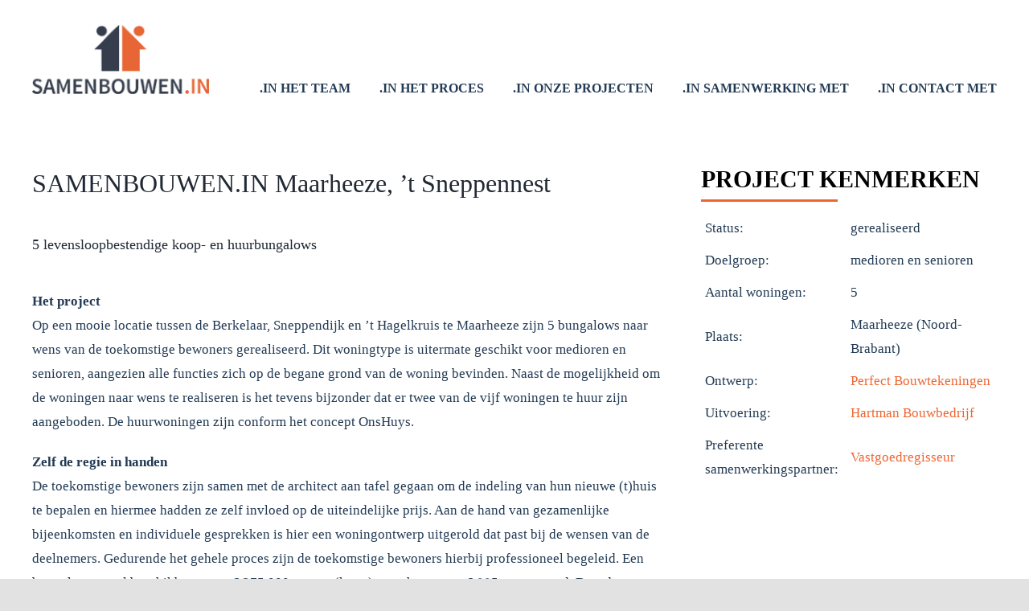

--- FILE ---
content_type: text/html; charset=UTF-8
request_url: https://samenbouwen.in/portfolio-items/maarheeze-t-sneppennest/
body_size: 16976
content:

<!DOCTYPE html>
<html class="avada-html-layout-wide avada-html-header-position-top avada-header-color-not-opaque" lang="nl" prefix="og: http://ogp.me/ns# fb: http://ogp.me/ns/fb#">
<head>
	<meta http-equiv="X-UA-Compatible" content="IE=edge" />
	<meta http-equiv="Content-Type" content="text/html; charset=utf-8"/>
	<meta name="viewport" content="width=device-width, initial-scale=1" />
	<meta name='robots' content='index, follow, max-image-preview:large, max-snippet:-1, max-video-preview:-1' />

	<!-- This site is optimized with the Yoast SEO plugin v19.4 - https://yoast.com/wordpress/plugins/seo/ -->
	<title>Maarheeze, &#039;t Sneppennest - Samenbouwen.in</title>
	<link rel="canonical" href="https://samenbouwen.in/portfolio-items/maarheeze-t-sneppennest/" />
	<meta property="og:locale" content="nl_NL" />
	<meta property="og:type" content="article" />
	<meta property="og:title" content="Maarheeze, &#039;t Sneppennest - Samenbouwen.in" />
	<meta property="og:description" content="5 levensloopbestendige woningen     Status: gerealiseerd   Doelgroep: medioren en senioren" />
	<meta property="og:url" content="https://samenbouwen.in/portfolio-items/maarheeze-t-sneppennest/" />
	<meta property="og:site_name" content="Samenbouwen.in" />
	<meta property="article:modified_time" content="2024-12-13T10:33:15+00:00" />
	<meta property="og:image" content="https://samenbouwen.in/wp-content/uploads/2017/01/BerkelaarMaarheeze-EXT-02-scaled.jpg" />
	<meta property="og:image:width" content="2560" />
	<meta property="og:image:height" content="1773" />
	<meta property="og:image:type" content="image/jpeg" />
	<meta name="twitter:label1" content="Geschatte leestijd" />
	<meta name="twitter:data1" content="4 minuten" />
	<script type="application/ld+json" class="yoast-schema-graph">{"@context":"https://schema.org","@graph":[{"@type":"WebSite","@id":"https://samenbouwen.in/#website","url":"https://samenbouwen.in/","name":"Samenbouwen.in","description":"","potentialAction":[{"@type":"SearchAction","target":{"@type":"EntryPoint","urlTemplate":"https://samenbouwen.in/?s={search_term_string}"},"query-input":"required name=search_term_string"}],"inLanguage":"nl"},{"@type":"ImageObject","inLanguage":"nl","@id":"https://samenbouwen.in/portfolio-items/maarheeze-t-sneppennest/#primaryimage","url":"https://samenbouwen.in/wp-content/uploads/2017/01/BerkelaarMaarheeze-EXT-02-scaled.jpg","contentUrl":"https://samenbouwen.in/wp-content/uploads/2017/01/BerkelaarMaarheeze-EXT-02-scaled.jpg","width":2560,"height":1773},{"@type":"WebPage","@id":"https://samenbouwen.in/portfolio-items/maarheeze-t-sneppennest/","url":"https://samenbouwen.in/portfolio-items/maarheeze-t-sneppennest/","name":"Maarheeze, 't Sneppennest - Samenbouwen.in","isPartOf":{"@id":"https://samenbouwen.in/#website"},"primaryImageOfPage":{"@id":"https://samenbouwen.in/portfolio-items/maarheeze-t-sneppennest/#primaryimage"},"image":{"@id":"https://samenbouwen.in/portfolio-items/maarheeze-t-sneppennest/#primaryimage"},"thumbnailUrl":"https://samenbouwen.in/wp-content/uploads/2017/01/BerkelaarMaarheeze-EXT-02-scaled.jpg","datePublished":"2021-03-17T10:09:07+00:00","dateModified":"2024-12-13T10:33:15+00:00","breadcrumb":{"@id":"https://samenbouwen.in/portfolio-items/maarheeze-t-sneppennest/#breadcrumb"},"inLanguage":"nl","potentialAction":[{"@type":"ReadAction","target":["https://samenbouwen.in/portfolio-items/maarheeze-t-sneppennest/"]}]},{"@type":"BreadcrumbList","@id":"https://samenbouwen.in/portfolio-items/maarheeze-t-sneppennest/#breadcrumb","itemListElement":[{"@type":"ListItem","position":1,"name":"Home","item":"https://samenbouwen.in/"},{"@type":"ListItem","position":2,"name":"Portfolio","item":"https://samenbouwen.in/portfolio-items/"},{"@type":"ListItem","position":3,"name":"Maarheeze, &#8217;t Sneppennest"}]}]}</script>
	<!-- / Yoast SEO plugin. -->


<link rel='dns-prefetch' href='//maxcdn.bootstrapcdn.com' />
<link rel='dns-prefetch' href='//s.w.org' />
<link rel="alternate" type="application/rss+xml" title="Samenbouwen.in &raquo; Feed" href="https://samenbouwen.in/feed/" />
<link rel="alternate" type="application/rss+xml" title="Samenbouwen.in &raquo; Reactiesfeed" href="https://samenbouwen.in/comments/feed/" />
		
		
		
		
		
		
		<meta property="og:title" content="Maarheeze, &#039;t Sneppennest"/>
		<meta property="og:type" content="article"/>
		<meta property="og:url" content="https://samenbouwen.in/portfolio-items/maarheeze-t-sneppennest/"/>
		<meta property="og:site_name" content="Samenbouwen.in"/>
		<meta property="og:description" content="SAMENBOUWEN.IN Maarheeze, &#039;t Sneppennest
5 levensloopbestendige koop- en huurbungalows
Het project
Op een mooie locatie tussen de Berkelaar, Sneppendijk en ’t Hagelkruis te Maarheeze zijn 5 bungalows naar wens van de toekomstige bewoners gerealiseerd. Dit woningtype is uitermate geschikt voor medioren en senioren, aangezien alle functies zich op de begane grond van de woning bevinden. Naast de mogelijkheid"/>

									<meta property="og:image" content="https://samenbouwen.in/wp-content/uploads/2017/01/BerkelaarMaarheeze-EXT-02-scaled.jpg"/>
									<script type="text/javascript">
			window._wpemojiSettings = {"baseUrl":"https:\/\/s.w.org\/images\/core\/emoji\/13.1.0\/72x72\/","ext":".png","svgUrl":"https:\/\/s.w.org\/images\/core\/emoji\/13.1.0\/svg\/","svgExt":".svg","source":{"concatemoji":"https:\/\/samenbouwen.in\/wp-includes\/js\/wp-emoji-release.min.js?ver=5.8.12"}};
			!function(e,a,t){var n,r,o,i=a.createElement("canvas"),p=i.getContext&&i.getContext("2d");function s(e,t){var a=String.fromCharCode;p.clearRect(0,0,i.width,i.height),p.fillText(a.apply(this,e),0,0);e=i.toDataURL();return p.clearRect(0,0,i.width,i.height),p.fillText(a.apply(this,t),0,0),e===i.toDataURL()}function c(e){var t=a.createElement("script");t.src=e,t.defer=t.type="text/javascript",a.getElementsByTagName("head")[0].appendChild(t)}for(o=Array("flag","emoji"),t.supports={everything:!0,everythingExceptFlag:!0},r=0;r<o.length;r++)t.supports[o[r]]=function(e){if(!p||!p.fillText)return!1;switch(p.textBaseline="top",p.font="600 32px Arial",e){case"flag":return s([127987,65039,8205,9895,65039],[127987,65039,8203,9895,65039])?!1:!s([55356,56826,55356,56819],[55356,56826,8203,55356,56819])&&!s([55356,57332,56128,56423,56128,56418,56128,56421,56128,56430,56128,56423,56128,56447],[55356,57332,8203,56128,56423,8203,56128,56418,8203,56128,56421,8203,56128,56430,8203,56128,56423,8203,56128,56447]);case"emoji":return!s([10084,65039,8205,55357,56613],[10084,65039,8203,55357,56613])}return!1}(o[r]),t.supports.everything=t.supports.everything&&t.supports[o[r]],"flag"!==o[r]&&(t.supports.everythingExceptFlag=t.supports.everythingExceptFlag&&t.supports[o[r]]);t.supports.everythingExceptFlag=t.supports.everythingExceptFlag&&!t.supports.flag,t.DOMReady=!1,t.readyCallback=function(){t.DOMReady=!0},t.supports.everything||(n=function(){t.readyCallback()},a.addEventListener?(a.addEventListener("DOMContentLoaded",n,!1),e.addEventListener("load",n,!1)):(e.attachEvent("onload",n),a.attachEvent("onreadystatechange",function(){"complete"===a.readyState&&t.readyCallback()})),(n=t.source||{}).concatemoji?c(n.concatemoji):n.wpemoji&&n.twemoji&&(c(n.twemoji),c(n.wpemoji)))}(window,document,window._wpemojiSettings);
		</script>
		<style type="text/css">
img.wp-smiley,
img.emoji {
	display: inline !important;
	border: none !important;
	box-shadow: none !important;
	height: 1em !important;
	width: 1em !important;
	margin: 0 .07em !important;
	vertical-align: -0.1em !important;
	background: none !important;
	padding: 0 !important;
}
</style>
	<link rel='stylesheet' id='wp-block-library-css'  href='https://samenbouwen.in/wp-includes/css/dist/block-library/style.min.css?ver=5.8.12' type='text/css' media='all' />
<style id='wp-block-library-theme-inline-css' type='text/css'>
#start-resizable-editor-section{display:none}.wp-block-audio figcaption{color:#555;font-size:13px;text-align:center}.is-dark-theme .wp-block-audio figcaption{color:hsla(0,0%,100%,.65)}.wp-block-code{font-family:Menlo,Consolas,monaco,monospace;color:#1e1e1e;padding:.8em 1em;border:1px solid #ddd;border-radius:4px}.wp-block-embed figcaption{color:#555;font-size:13px;text-align:center}.is-dark-theme .wp-block-embed figcaption{color:hsla(0,0%,100%,.65)}.blocks-gallery-caption{color:#555;font-size:13px;text-align:center}.is-dark-theme .blocks-gallery-caption{color:hsla(0,0%,100%,.65)}.wp-block-image figcaption{color:#555;font-size:13px;text-align:center}.is-dark-theme .wp-block-image figcaption{color:hsla(0,0%,100%,.65)}.wp-block-pullquote{border-top:4px solid;border-bottom:4px solid;margin-bottom:1.75em;color:currentColor}.wp-block-pullquote__citation,.wp-block-pullquote cite,.wp-block-pullquote footer{color:currentColor;text-transform:uppercase;font-size:.8125em;font-style:normal}.wp-block-quote{border-left:.25em solid;margin:0 0 1.75em;padding-left:1em}.wp-block-quote cite,.wp-block-quote footer{color:currentColor;font-size:.8125em;position:relative;font-style:normal}.wp-block-quote.has-text-align-right{border-left:none;border-right:.25em solid;padding-left:0;padding-right:1em}.wp-block-quote.has-text-align-center{border:none;padding-left:0}.wp-block-quote.is-large,.wp-block-quote.is-style-large{border:none}.wp-block-search .wp-block-search__label{font-weight:700}.wp-block-group.has-background{padding:1.25em 2.375em;margin-top:0;margin-bottom:0}.wp-block-separator{border:none;border-bottom:2px solid;margin-left:auto;margin-right:auto;opacity:.4}.wp-block-separator:not(.is-style-wide):not(.is-style-dots){width:100px}.wp-block-separator.has-background:not(.is-style-dots){border-bottom:none;height:1px}.wp-block-separator.has-background:not(.is-style-wide):not(.is-style-dots){height:2px}.wp-block-table thead{border-bottom:3px solid}.wp-block-table tfoot{border-top:3px solid}.wp-block-table td,.wp-block-table th{padding:.5em;border:1px solid;word-break:normal}.wp-block-table figcaption{color:#555;font-size:13px;text-align:center}.is-dark-theme .wp-block-table figcaption{color:hsla(0,0%,100%,.65)}.wp-block-video figcaption{color:#555;font-size:13px;text-align:center}.is-dark-theme .wp-block-video figcaption{color:hsla(0,0%,100%,.65)}.wp-block-template-part.has-background{padding:1.25em 2.375em;margin-top:0;margin-bottom:0}#end-resizable-editor-section{display:none}
</style>
<link rel='stylesheet' id='tp_twitter_plugin_css-css'  href='https://samenbouwen.in/wp-content/plugins/recent-tweets-widget/tp_twitter_plugin.css?ver=1.0' type='text/css' media='screen' />
<link rel='stylesheet' id='simple-share-buttons-adder-font-awesome-css'  href='//maxcdn.bootstrapcdn.com/font-awesome/4.3.0/css/font-awesome.min.css?ver=8.2.6' type='text/css' media='all' />
<link rel='stylesheet' id='page-list-style-css'  href='https://samenbouwen.in/wp-content/plugins/sitemap/css/page-list.css?ver=4.3' type='text/css' media='all' />
<!--[if IE]>
<link rel='stylesheet' id='avada-IE-css'  href='https://samenbouwen.in/wp-content/themes/Avada/assets/css/dynamic/ie.min.css?ver=7.2.1' type='text/css' media='all' />
<style id='avada-IE-inline-css' type='text/css'>
.avada-select-parent .select-arrow{background-color:#ffffff}
.select-arrow{background-color:#ffffff}
</style>
<![endif]-->
<link rel='stylesheet' id='gforms_reset_css-css'  href='https://samenbouwen.in/wp-content/plugins/gravityforms/css/formreset.min.css?ver=2.1.0.1' type='text/css' media='all' />
<link rel='stylesheet' id='gforms_formsmain_css-css'  href='https://samenbouwen.in/wp-content/plugins/gravityforms/css/formsmain.min.css?ver=2.1.0.1' type='text/css' media='all' />
<link rel='stylesheet' id='gforms_ready_class_css-css'  href='https://samenbouwen.in/wp-content/plugins/gravityforms/css/readyclass.min.css?ver=2.1.0.1' type='text/css' media='all' />
<link rel='stylesheet' id='gforms_browsers_css-css'  href='https://samenbouwen.in/wp-content/plugins/gravityforms/css/browsers.min.css?ver=2.1.0.1' type='text/css' media='all' />
<link rel='stylesheet' id='fusion-dynamic-css-css'  href='https://samenbouwen.in/wp-content/uploads/fusion-styles/1212387cc251765f1da95cc8084fffa2.min.css?ver=3.2.1' type='text/css' media='all' />
<script type='text/javascript' src='https://samenbouwen.in/wp-includes/js/jquery/jquery.min.js?ver=3.6.0' id='jquery-core-js'></script>
<script type='text/javascript' src='https://samenbouwen.in/wp-includes/js/jquery/jquery-migrate.min.js?ver=3.3.2' id='jquery-migrate-js'></script>
<script type='text/javascript' src='https://samenbouwen.in/wp-content/plugins/gravityforms/js/placeholders.jquery.min.js?ver=2.1.0.1' id='gform_placeholder-js'></script>
<link rel="https://api.w.org/" href="https://samenbouwen.in/wp-json/" /><link rel="alternate" type="application/json" href="https://samenbouwen.in/wp-json/wp/v2/avada_portfolio/2895" /><link rel="EditURI" type="application/rsd+xml" title="RSD" href="https://samenbouwen.in/xmlrpc.php?rsd" />
<link rel="wlwmanifest" type="application/wlwmanifest+xml" href="https://samenbouwen.in/wp-includes/wlwmanifest.xml" /> 
<meta name="generator" content="WordPress 5.8.12" />
<link rel='shortlink' href='https://samenbouwen.in/?p=2895' />
<link rel="alternate" type="application/json+oembed" href="https://samenbouwen.in/wp-json/oembed/1.0/embed?url=https%3A%2F%2Fsamenbouwen.in%2Fportfolio-items%2Fmaarheeze-t-sneppennest%2F" />
<link rel="alternate" type="text/xml+oembed" href="https://samenbouwen.in/wp-json/oembed/1.0/embed?url=https%3A%2F%2Fsamenbouwen.in%2Fportfolio-items%2Fmaarheeze-t-sneppennest%2F&#038;format=xml" />
<link rel="preload" href="https://samenbouwen.in/wp-content/themes/Avada/includes/lib/assets/fonts/icomoon/icomoon.woff" as="font" type="font/woff2" crossorigin><link rel="preload" href="//samenbouwen.in/wp-content/themes/Avada/includes/lib/assets/fonts/fontawesome/webfonts/fa-brands-400.woff2" as="font" type="font/woff2" crossorigin><link rel="preload" href="//samenbouwen.in/wp-content/themes/Avada/includes/lib/assets/fonts/fontawesome/webfonts/fa-regular-400.woff2" as="font" type="font/woff2" crossorigin><link rel="preload" href="//samenbouwen.in/wp-content/themes/Avada/includes/lib/assets/fonts/fontawesome/webfonts/fa-solid-900.woff2" as="font" type="font/woff2" crossorigin><style type="text/css" id="css-fb-visibility">@media screen and (max-width: 640px){body:not(.fusion-builder-ui-wireframe) .fusion-no-small-visibility{display:none !important;}body:not(.fusion-builder-ui-wireframe) .sm-text-align-center{text-align:center !important;}body:not(.fusion-builder-ui-wireframe) .sm-text-align-left{text-align:left !important;}body:not(.fusion-builder-ui-wireframe) .sm-text-align-right{text-align:right !important;}body:not(.fusion-builder-ui-wireframe) .sm-mx-auto{margin-left:auto !important;margin-right:auto !important;}body:not(.fusion-builder-ui-wireframe) .sm-ml-auto{margin-left:auto !important;}body:not(.fusion-builder-ui-wireframe) .sm-mr-auto{margin-right:auto !important;}body:not(.fusion-builder-ui-wireframe) .fusion-absolute-position-small{position:absolute;top:auto;width:100%;}}@media screen and (min-width: 641px) and (max-width: 1024px){body:not(.fusion-builder-ui-wireframe) .fusion-no-medium-visibility{display:none !important;}body:not(.fusion-builder-ui-wireframe) .md-text-align-center{text-align:center !important;}body:not(.fusion-builder-ui-wireframe) .md-text-align-left{text-align:left !important;}body:not(.fusion-builder-ui-wireframe) .md-text-align-right{text-align:right !important;}body:not(.fusion-builder-ui-wireframe) .md-mx-auto{margin-left:auto !important;margin-right:auto !important;}body:not(.fusion-builder-ui-wireframe) .md-ml-auto{margin-left:auto !important;}body:not(.fusion-builder-ui-wireframe) .md-mr-auto{margin-right:auto !important;}body:not(.fusion-builder-ui-wireframe) .fusion-absolute-position-medium{position:absolute;top:auto;width:100%;}}@media screen and (min-width: 1025px){body:not(.fusion-builder-ui-wireframe) .fusion-no-large-visibility{display:none !important;}body:not(.fusion-builder-ui-wireframe) .lg-text-align-center{text-align:center !important;}body:not(.fusion-builder-ui-wireframe) .lg-text-align-left{text-align:left !important;}body:not(.fusion-builder-ui-wireframe) .lg-text-align-right{text-align:right !important;}body:not(.fusion-builder-ui-wireframe) .lg-mx-auto{margin-left:auto !important;margin-right:auto !important;}body:not(.fusion-builder-ui-wireframe) .lg-ml-auto{margin-left:auto !important;}body:not(.fusion-builder-ui-wireframe) .lg-mr-auto{margin-right:auto !important;}body:not(.fusion-builder-ui-wireframe) .fusion-absolute-position-large{position:absolute;top:auto;width:100%;}}</style>		<script type="text/javascript">
			var doc = document.documentElement;
			doc.setAttribute( 'data-useragent', navigator.userAgent );
		</script>
		
	</head>

<body class="avada_portfolio-template-default single single-avada_portfolio postid-2895 single-format-standard fusion-image-hovers fusion-pagination-sizing fusion-button_size-large fusion-button_type-flat fusion-button_span-no avada-image-rollover-circle-yes avada-image-rollover-yes avada-image-rollover-direction-left fusion-body ltr fusion-sticky-header no-tablet-sticky-header no-mobile-sticky-header no-mobile-slidingbar no-mobile-totop avada-has-rev-slider-styles fusion-disable-outline fusion-sub-menu-fade mobile-logo-pos-left layout-wide-mode avada-has-boxed-modal-shadow- layout-scroll-offset-full avada-has-zero-margin-offset-top fusion-top-header menu-text-align-center mobile-menu-design-classic fusion-show-pagination-text fusion-header-layout-v1 avada-responsive avada-footer-fx-none avada-menu-highlight-style-bottombar fusion-search-form-clean fusion-main-menu-search-overlay fusion-avatar-circle avada-dropdown-styles avada-blog-layout-large avada-blog-archive-layout-large avada-header-shadow-no avada-menu-icon-position-left avada-has-megamenu-shadow avada-has-mobile-menu-search avada-has-breadcrumb-mobile-hidden avada-has-titlebar-hide avada-header-border-color-full-transparent avada-has-pagination-width_height avada-flyout-menu-direction-fade avada-ec-views-v1" >
		<a class="skip-link screen-reader-text" href="#content">Ga naar inhoud</a>

	<div id="boxed-wrapper">
		<div class="fusion-sides-frame"></div>
		<div id="wrapper" class="fusion-wrapper">
			<div id="home" style="position:relative;top:-1px;"></div>
			
				
			<header class="fusion-header-wrapper">
				<div class="fusion-header-v1 fusion-logo-alignment fusion-logo-left fusion-sticky-menu- fusion-sticky-logo-1 fusion-mobile-logo-1  fusion-mobile-menu-design-classic">
					<div class="fusion-header-sticky-height"></div>
<div class="fusion-header">
	<div class="fusion-row">
					<div class="fusion-logo" data-margin-top="31px" data-margin-bottom="31px" data-margin-left="0px" data-margin-right="0px">
			<a class="fusion-logo-link"  href="https://samenbouwen.in/" >

						<!-- standard logo -->
			<img src="https://samenbouwen.in/wp-content/uploads/2021/01/samen-logo.png" srcset="https://samenbouwen.in/wp-content/uploads/2021/01/samen-logo.png 1x" width="220" height="86" alt="Samenbouwen.in Logo" data-retina_logo_url="" class="fusion-standard-logo" />

											<!-- mobile logo -->
				<img src="https://samenbouwen.in/wp-content/uploads/2021/01/samen-logo.png" srcset="https://samenbouwen.in/wp-content/uploads/2021/01/samen-logo.png 1x, https://samenbouwen.in/wp-content/uploads/2021/01/samen-logo.png 2x" width="220" height="86" style="max-height:86px;height:auto;" alt="Samenbouwen.in Logo" data-retina_logo_url="https://samenbouwen.in/wp-content/uploads/2021/01/samen-logo.png" class="fusion-mobile-logo" />
			
											<!-- sticky header logo -->
				<img src="https://samenbouwen.in/wp-content/uploads/2021/01/samen-logo.png" srcset="https://samenbouwen.in/wp-content/uploads/2021/01/samen-logo.png 1x, https://samenbouwen.in/wp-content/uploads/2021/01/samen-logo.png 2x" width="220" height="86" style="max-height:86px;height:auto;" alt="Samenbouwen.in Logo" data-retina_logo_url="https://samenbouwen.in/wp-content/uploads/2021/01/samen-logo.png" class="fusion-sticky-logo" />
					</a>
		</div>		<nav class="fusion-main-menu" aria-label="Main Menu"><div class="fusion-overlay-search">		<form role="search" class="searchform fusion-search-form  fusion-search-form-clean" method="get" action="https://samenbouwen.in/">
			<div class="fusion-search-form-content">

				
				<div class="fusion-search-field search-field">
					<label><span class="screen-reader-text">Zoeken naar:</span>
													<input type="search" value="" name="s" class="s" placeholder="Zoeken..." required aria-required="true" aria-label="Zoeken..."/>
											</label>
				</div>
				<div class="fusion-search-button search-button">
					<input type="submit" class="fusion-search-submit searchsubmit" aria-label="Zoeken" value="&#xf002;" />
									</div>

				
			</div>


			
		</form>
		<div class="fusion-search-spacer"></div><a href="#" role="button" aria-label="Close Search" class="fusion-close-search"></a></div><ul id="menu-hoofdmenu" class="fusion-menu"><li  id="menu-item-774"  class="menu-item menu-item-type-post_type menu-item-object-page menu-item-774"  data-item-id="774"><a  href="https://samenbouwen.in/in-het-team/" class="fusion-bottombar-highlight"><span class="menu-text">.IN HET TEAM</span></a></li><li  id="menu-item-1596"  class="menu-item menu-item-type-post_type menu-item-object-page menu-item-1596"  data-item-id="1596"><a  href="https://samenbouwen.in/in-het-proces/" class="fusion-bottombar-highlight"><span class="menu-text">.IN HET PROCES</span></a></li><li  id="menu-item-711"  class="menu-item menu-item-type-post_type menu-item-object-page menu-item-711"  data-item-id="711"><a  href="https://samenbouwen.in/in-de-projecten/" class="fusion-bottombar-highlight"><span class="menu-text">.IN ONZE PROJECTEN</span></a></li><li  id="menu-item-712"  class="menu-item menu-item-type-post_type menu-item-object-page menu-item-has-children menu-item-712 fusion-dropdown-menu"  data-item-id="712"><a  href="https://samenbouwen.in/in-samenwerking-met/" class="fusion-bottombar-highlight"><span class="menu-text">.IN SAMENWERKING MET</span></a><ul class="sub-menu"><li  id="menu-item-757"  class="menu-item menu-item-type-post_type menu-item-object-page menu-item-757 fusion-dropdown-submenu" ><a  href="https://samenbouwen.in/in-samenwerking-met/gemeenten/" class="fusion-bottombar-highlight"><span>Gemeenten</span></a></li><li  id="menu-item-756"  class="menu-item menu-item-type-post_type menu-item-object-page menu-item-756 fusion-dropdown-submenu" ><a  href="https://samenbouwen.in/in-samenwerking-met/marktpartijen/" class="fusion-bottombar-highlight"><span>Marktpartijen</span></a></li><li  id="menu-item-1671"  class="menu-item menu-item-type-post_type menu-item-object-page menu-item-1671 fusion-dropdown-submenu" ><a  href="https://samenbouwen.in/in-samenwerking-met/burgers/" class="fusion-bottombar-highlight"><span>Burgers</span></a></li></ul></li><li  id="menu-item-745"  class="menu-item menu-item-type-post_type menu-item-object-page menu-item-has-children menu-item-745 fusion-dropdown-menu"  data-item-id="745"><a  href="https://samenbouwen.in/contact/" class="fusion-bottombar-highlight"><span class="menu-text">.IN CONTACT MET</span></a><ul class="sub-menu"><li  id="menu-item-3383"  class="menu-item menu-item-type-post_type menu-item-object-page menu-item-3383 fusion-dropdown-submenu" ><a  href="https://samenbouwen.in/in-gesprek-met/" class="fusion-bottombar-highlight"><span>Aan het woord zijn</span></a></li></ul></li></ul></nav>
<nav class="fusion-mobile-nav-holder fusion-mobile-menu-text-align-left" aria-label="Main Menu Mobile"></nav>

		
<div class="fusion-clearfix"></div>
<div class="fusion-mobile-menu-search">
			<form role="search" class="searchform fusion-search-form  fusion-search-form-clean" method="get" action="https://samenbouwen.in/">
			<div class="fusion-search-form-content">

				
				<div class="fusion-search-field search-field">
					<label><span class="screen-reader-text">Zoeken naar:</span>
													<input type="search" value="" name="s" class="s" placeholder="Zoeken..." required aria-required="true" aria-label="Zoeken..."/>
											</label>
				</div>
				<div class="fusion-search-button search-button">
					<input type="submit" class="fusion-search-submit searchsubmit" aria-label="Zoeken" value="&#xf002;" />
									</div>

				
			</div>


			
		</form>
		</div>
			</div>
</div>
				</div>
				<div class="fusion-clearfix"></div>
			</header>
							
				
		<div id="sliders-container">
					</div>
				
				
			
			
						<main id="main" class="clearfix ">
				<div class="fusion-row" style="">
<div id="content" class="portfolio-full" style="width: 100%;">
	
	
					<article id="post-2895" class="post-2895 avada_portfolio type-avada_portfolio status-publish format-standard has-post-thumbnail hentry portfolio_category-gerealiseerd">

				
						<div class="project-content">
				<span class="entry-title rich-snippet-hidden">Maarheeze, &#8217;t Sneppennest</span><span class="vcard rich-snippet-hidden"><span class="fn"><a href="https://samenbouwen.in/author/anouk-van-de-vorst/" title="Berichten van Anouk van de Vorst" rel="author">Anouk van de Vorst</a></span></span><span class="updated rich-snippet-hidden">2024-12-13T11:33:15+01:00</span>				<div class="project-description post-content" style=" width:100%;">
											<h3 style="display:none;">Project Description</h3>										<div class="fusion-fullwidth fullwidth-box fusion-builder-row-1 fusion-flex-container nonhundred-percent-fullwidth non-hundred-percent-height-scrolling" style="background-color: rgba(255,255,255,0);background-position: center center;background-repeat: no-repeat;border-width: 0px 0px 0px 0px;border-color:#e2e2e2;border-style:solid;" ><div class="fusion-builder-row fusion-row fusion-flex-align-items-flex-start" style="max-width:1248px;margin-left: calc(-4% / 2 );margin-right: calc(-4% / 2 );"><div class="fusion-layout-column fusion_builder_column fusion-builder-column-0 fusion_builder_column_2_3 2_3 fusion-flex-column"><div class="fusion-column-wrapper fusion-flex-justify-content-flex-start fusion-content-layout-column" style="background-position:left top;background-repeat:no-repeat;-webkit-background-size:cover;-moz-background-size:cover;-o-background-size:cover;background-size:cover;padding: 0px 0px 0px 0px;"><div class="fusion-text fusion-text-1" style="transform:translate3d(0,0,0);"><h3>SAMENBOUWEN.IN Maarheeze, &#8217;t Sneppennest</h3>
<h6>5 levensloopbestendige koop- en huurbungalows</h6>
<p><strong>Het project</strong><br />
Op een mooie locatie tussen de Berkelaar, Sneppendijk en ’t Hagelkruis te Maarheeze zijn 5 bungalows naar wens van de toekomstige bewoners gerealiseerd. Dit woningtype is uitermate geschikt voor medioren en senioren, aangezien alle functies zich op de begane grond van de woning bevinden. Naast de mogelijkheid om de woningen naar wens te realiseren is het tevens bijzonder dat er twee van de vijf woningen te huur zijn aangeboden. De huurwoningen zijn conform het concept OnsHuys.</p>
<p><strong>Zelf de regie in handen</strong><br />
De toekomstige bewoners zijn samen met de architect aan tafel gegaan om de indeling van hun nieuwe (t)huis te bepalen en hiermee hadden ze zelf invloed op de uiteindelijke prijs. Aan de hand van gezamenlijke bijeenkomsten en individuele gesprekken is hier een woningontwerp uitgerold dat past bij de wensen van de deelnemers. Gedurende het gehele proces zijn de toekomstige bewoners hierbij professioneel begeleid. Een bungalow was al beschikbaar voor € 275.000,- v.o.n. (koop) en te huur voor € 995,- per maand. Doordat o.a. particuliere investeerders en de huurder investeren in de financiering, kan de woning tegen een aantrekkelijke prijs worden gehuurd. Daarbij krijgt men een rentevergoeding van 3% op jaarbasis; een aantrekkelijk alternatief voor het reguliere sparen! Hierbij dient vermeld te worden dit is vrijgesteld van AFM-toezicht, waardoor er geen prospectus- en vergunningplicht voor deze activiteit is.</p>
<p><strong>Project afgerond!</strong><br />
Hartman Bouwbedrijf is in oktober 2017 gestart met de bouw en de woningen zijn in mei 2018 aan de nieuwe bewoners opgeleverd. Ziet u deze manier van bouwen ook wel zitten? Neem dan vrijblijvend contact met ons op, want wellicht kan er een vervolg gegeven worden aan dit project!</p>
</div></div></div><style type="text/css">.fusion-body .fusion-builder-column-0{width:66.666666666667% !important;margin-top : 0px;margin-bottom : 20px;}.fusion-builder-column-0 > .fusion-column-wrapper {padding-top : 0px !important;padding-right : 0px !important;margin-right : 2.88%;padding-bottom : 0px !important;padding-left : 0px !important;margin-left : 2.88%;}@media only screen and (max-width:1024px) {.fusion-body .fusion-builder-column-0{width:66.666666666667% !important;order : 0;}.fusion-builder-column-0 > .fusion-column-wrapper {margin-right : 2.88%;margin-left : 2.88%;}}@media only screen and (max-width:640px) {.fusion-body .fusion-builder-column-0{width:100% !important;order : 0;}.fusion-builder-column-0 > .fusion-column-wrapper {margin-right : 1.92%;margin-left : 1.92%;}}</style><div class="fusion-layout-column fusion_builder_column fusion-builder-column-1 fusion_builder_column_1_3 1_3 fusion-flex-column"><div class="fusion-column-wrapper fusion-flex-justify-content-flex-start fusion-content-layout-column" style="background-position:left top;background-repeat:no-repeat;-webkit-background-size:cover;-moz-background-size:cover;-o-background-size:cover;background-size:cover;padding: 0px 0px 0px 0px;"><div class="fusion-text fusion-text-2" style="transform:translate3d(0,0,0);"><div class="graytitle blktxt">PROJECT KENMERKEN</div>
<div class="blueline"></div>
<div class="clear"></div>
<table cellspacing="5" cellpadding="5">
<tbody>
<tr>
<td class="bluetd">Status:</td>
<td>gerealiseerd</td>
</tr>
<tr>
<td class="bluetd">Doelgroep:</td>
<td>medioren en senioren</td>
</tr>
<tr>
<td class="bluetd">Aantal woningen:</td>
<td>5</td>
</tr>
<tr>
<td class="bluetd">Plaats:</td>
<td>Maarheeze (Noord-Brabant)</td>
</tr>
<tr>
<td class="bluetd">Ontwerp:</td>
<td><a href="https://www.perfectbouwexperts.nl/bouwtekeningen">Perfect Bouwtekeningen</a></td>
</tr>
<tr>
<td class="bluetd">Uitvoering:</td>
<td><a href="https://www.hartmanbouwbedrijf.nl/">Hartman Bouwbedrijf</a></td>
</tr>
<tr>
<td class="bluetd">Preferente samenwerkingspartner:</td>
<td><a href="https://vastgoedregisseur.nl/">Vastgoedregisseur</a></td>
</tr>
<tr>
<td class="bluetd"></td>
<td></td>
</tr>
<tr>
<td class="bluetd"></td>
<td></td>
</tr>
</tbody>
</table>
</div><div class="fusion-separator fusion-full-width-sep" style="align-self: center;margin-left: auto;margin-right: auto;margin-top:80px;width:100%;"></div>
                <div class='gf_browser_chrome gform_wrapper moreinfofrm_wrapper' id='gform_wrapper_5' ><form method='post' enctype='multipart/form-data'  id='gform_5' class='moreinfofrm' action='/portfolio-items/maarheeze-t-sneppennest/'>
                        <div class='gform_heading'>
                            <h3 class='gform_title'>Meer informatie?</h3>
                            <span class='gform_description'></span>
                        </div>
                        <div class='gform_body'><ul id='gform_fields_5' class='gform_fields top_label form_sublabel_below description_below'><li id='field_5_5' class='gfield gform_hidden field_sublabel_below field_description_below gfield_visibility_visible' ><input name='input_5' id='input_5_5' type='hidden' class='gform_hidden'  aria-invalid="false" value='Maarheeze, &#039;t Sneppennest' /></li><li id='field_5_8' class='gfield field_sublabel_below field_description_above gfield_visibility_visible' ><label class='gfield_label' for='input_5_8' ></label><div class='gfield_description'>Ik wil graag:</div><div class='ginput_container ginput_container_select'><select name='input_8' id='input_5_8'  class='large gfield_select' tabindex='1'   aria-invalid="false"><option value='Meer informatie ontvangen' >Meer informatie ontvangen</option></select></div></li><li id='field_5_2' class='gfield field_sublabel_below field_description_below gfield_visibility_visible' ><label class='gfield_label' for='input_5_2' >Naam</label><div class='ginput_container ginput_container_text'><input name='input_2' id='input_5_2' type='text' value='' class='large'  tabindex='2'  placeholder='Naam'  aria-invalid="false" /></div></li><li id='field_5_3' class='gfield field_sublabel_below field_description_below gfield_visibility_visible' ><label class='gfield_label' for='input_5_3' >E-mailadres</label><div class='ginput_container ginput_container_email'>
                            <input name='input_3' id='input_5_3' type='email' value='' class='large' tabindex='3'   placeholder='E-mailadres'/>
                        </div></li><li id='field_5_4' class='gfield field_sublabel_below field_description_below gfield_visibility_visible' ><label class='gfield_label' for='input_5_4' >Telefoon</label><div class='ginput_container ginput_container_phone'><input name='input_4' id='input_5_4' type='tel' value='' class='large' tabindex='4'  placeholder='Telefoon'  aria-invalid="false" /></div></li><li id='field_5_7' class='gfield gfield_contains_required field_sublabel_below field_description_below gfield_visibility_visible' ><label class='gfield_label'  >Privacyverklaring<span class='gfield_required'>*</span></label><div class='ginput_container ginput_container_checkbox'><ul class='gfield_checkbox' id='input_5_7'><li class='gchoice_5_7_1'>
								<input name='input_7.1' type='checkbox'  value='Met het verzenden van dit formulier verklaar ik akkoord te gaan met het privacy beleid van SAMENBOUWEN.IN.'  id='choice_5_7_1' tabindex='5'  />
								<label for='choice_5_7_1' id='label_5_7_1'>Met het verzenden van dit formulier verklaar ik akkoord te gaan met het privacy beleid van SAMENBOUWEN.IN.</label>
							</li></ul></div></li><li id='field_5_9' class='gfield gform_validation_container field_sublabel_below field_description_below gfield_visibility_' ><label class='gfield_label' for='input_5_9' >Name</label><div class='ginput_container'><input name='input_9' id='input_5_9' type='text' value='' autocomplete='off'/></div><div class='gfield_description'>Dit veld is voor validatie doeleinden en moet ongewijzigd blijven.</div></li>
                            </ul></div>
        <div class='gform_footer top_label'> <input type='submit' id='gform_submit_button_5' class='gform_button button' value='Aanvragen' tabindex='6' onclick='if(window["gf_submitting_5"]){return false;}  if( !jQuery("#gform_5")[0].checkValidity || jQuery("#gform_5")[0].checkValidity()){window["gf_submitting_5"]=true;}  ' onkeypress='if( event.keyCode == 13 ){ if(window["gf_submitting_5"]){return false;} if( !jQuery("#gform_5")[0].checkValidity || jQuery("#gform_5")[0].checkValidity()){window["gf_submitting_5"]=true;}  jQuery("#gform_5").trigger("submit",[true]); }' /> 
            <input type='hidden' class='gform_hidden' name='is_submit_5' value='1' />
            <input type='hidden' class='gform_hidden' name='gform_submit' value='5' />
            
            <input type='hidden' class='gform_hidden' name='gform_unique_id' value='' />
            <input type='hidden' class='gform_hidden' name='state_5' value='WyJbXSIsIjJmZTY2NGRkZTZiYzlhYTMxMTNiMzdjYTllM2EyODlkIl0=' />
            <input type='hidden' class='gform_hidden' name='gform_target_page_number_5' id='gform_target_page_number_5' value='0' />
            <input type='hidden' class='gform_hidden' name='gform_source_page_number_5' id='gform_source_page_number_5' value='1' />
            <input type='hidden' name='gform_field_values' value='' />
            
        </div>
                        </form>
                        </div><script type='text/javascript'> jQuery(document).bind('gform_post_render', function(event, formId, currentPage){if(formId == 5) {if(typeof Placeholders != 'undefined'){
                        Placeholders.enable();
                    }} } );jQuery(document).bind('gform_post_conditional_logic', function(event, formId, fields, isInit){} );</script><script type='text/javascript'> jQuery(document).ready(function(){jQuery(document).trigger('gform_post_render', [5, 1]) } ); </script></div></div><style type="text/css">.fusion-body .fusion-builder-column-1{width:33.333333333333% !important;margin-top : 0px;margin-bottom : 20px;}.fusion-builder-column-1 > .fusion-column-wrapper {padding-top : 0px !important;padding-right : 0px !important;margin-right : 5.76%;padding-bottom : 0px !important;padding-left : 0px !important;margin-left : 5.76%;}@media only screen and (max-width:1024px) {.fusion-body .fusion-builder-column-1{width:33.333333333333% !important;order : 0;}.fusion-builder-column-1 > .fusion-column-wrapper {margin-right : 5.76%;margin-left : 5.76%;}}@media only screen and (max-width:640px) {.fusion-body .fusion-builder-column-1{width:100% !important;order : 0;}.fusion-builder-column-1 > .fusion-column-wrapper {margin-right : 1.92%;margin-left : 1.92%;}}</style><div class="fusion-layout-column fusion_builder_column fusion-builder-column-2 fusion_builder_column_1_1 1_1 fusion-flex-column"><div class="fusion-column-wrapper fusion-flex-justify-content-flex-start fusion-content-layout-column" style="background-position:left top;background-repeat:no-repeat;-webkit-background-size:cover;-moz-background-size:cover;-o-background-size:cover;background-size:cover;padding: 0px 0px 0px 0px;"><div class="fusion-slider-sc"><div class="fusion-flexslider-loading flexslider flexslider-hover-type-none" data-slideshow_autoplay="1" data-slideshow_smooth_height="0" data-slideshow_speed="7000" style="max-width:100%;height:100%;"><ul class="slides"><li class="image"><span class="fusion-image-hover-element hover-type-none"><img src="https://samenbouwen.in/wp-content/uploads/2017/01/BerkelaarMaarheeze-EXT-02-scaled.jpg" width="2560" height="1773" class="wp-image-2489" /></span></li><li class="image"><span class="fusion-image-hover-element hover-type-none"><img src="https://samenbouwen.in/wp-content/uploads/2017/01/BerkelaarMaarheeze-EXT-09-scaled.jpg" width="2560" height="1707" class="wp-image-2488" /></span></li><li class="image"><span class="fusion-image-hover-element hover-type-none"><img src="https://samenbouwen.in/wp-content/uploads/2017/01/BerkelaarMaarheeze-EXT-05-scaled.jpg" width="2560" height="1707" class="wp-image-2490" /></span></li><li class="image"><span class="fusion-image-hover-element hover-type-none"><img src="https://samenbouwen.in/wp-content/uploads/2017/01/BerkelaarMaarheeze-EXT-07-scaled.jpg" width="2560" height="1707" class="wp-image-2491" /></span></li></ul></div></div></div></div><style type="text/css">.fusion-body .fusion-builder-column-2{width:100% !important;margin-top : 0px;margin-bottom : 20px;}.fusion-builder-column-2 > .fusion-column-wrapper {padding-top : 0px !important;padding-right : 0px !important;margin-right : 1.92%;padding-bottom : 0px !important;padding-left : 0px !important;margin-left : 1.92%;}@media only screen and (max-width:1024px) {.fusion-body .fusion-builder-column-2{width:100% !important;order : 0;}.fusion-builder-column-2 > .fusion-column-wrapper {margin-right : 1.92%;margin-left : 1.92%;}}@media only screen and (max-width:640px) {.fusion-body .fusion-builder-column-2{width:100% !important;order : 0;}.fusion-builder-column-2 > .fusion-column-wrapper {margin-right : 1.92%;margin-left : 1.92%;}}</style></div><style type="text/css">.fusion-body .fusion-flex-container.fusion-builder-row-1{ padding-top : 0px;margin-top : 0px;padding-right : 0px;padding-bottom : 0px;margin-bottom : 0px;padding-left : 0px;}</style></div>
									</div>

							</div>

			<div class="portfolio-sep"></div>
															
																	</article>
	</div>
						
					</div>  <!-- fusion-row -->
				</main>  <!-- #main -->
				
				
								
					
		<div class="fusion-footer">
					
	<footer class="fusion-footer-widget-area fusion-widget-area">
		<div class="fusion-row">
			<div class="fusion-columns fusion-columns-3 fusion-widget-area">
				
																									<div class="fusion-column col-lg-4 col-md-4 col-sm-4">
							<section id="text-5" class="fusion-footer-widget-column widget widget_text"><h4 class="widget-title">Facebook</h4>			<div class="textwidget">[custom-facebook-feed]</div>
		<div style="clear:both;"></div></section>																					</div>
																										<div class="fusion-column col-lg-4 col-md-4 col-sm-4">
							<section id="tp_widget_recent_tweets-3" class="fusion-footer-widget-column widget widget_tp_widget_recent_tweets" style="border-style: solid;border-color:transparent;border-width:0px;"><strong>Could not authenticate you.</strong><div style="clear:both;"></div></section>																					</div>
																										<div class="fusion-column fusion-column-last col-lg-4 col-md-4 col-sm-4">
							<section id="custom_html-2" class="widget_text fusion-footer-widget-column widget widget_custom_html" style="border-style: solid;border-color:transparent;border-width:0px;"><div class="textwidget custom-html-widget">Stichting SAMENBOUWEN.IN <br/>
van der Clusenstraat 6<br/>
5553 EL Valkenswaard<br>
T. 085 250 05 83<br>
E. info@samenbouwen.in<br>

<div class="obtn" style="width:130px !important; margin: 20px 0px; padding-left:10px; padding-right:10px;"><a href="/contact">Contact</a></div> 

<div class="obtn" style="width:130px !important; margin: 20px 0px; padding-left:10px; padding-right:10px;"><a href="/nieuwsbrief">Inschrijven</a></div> </div><div style="clear:both;"></div></section>																					</div>
																																				
				<div class="fusion-clearfix"></div>
			</div> <!-- fusion-columns -->
		</div> <!-- fusion-row -->
	</footer> <!-- fusion-footer-widget-area -->

	
	<footer id="footer" class="fusion-footer-copyright-area">
		<div class="fusion-row">
			<div class="fusion-copyright-content">

				<div class="fusion-copyright-notice">
		<div>
		Copyright 2021 SamenBouwen.in | <a href="/disclaimer/">Disclaimer</a> | <a href="/algemene-voorwaarden">Algemene voorwaarden</a> | <a href="/privacyverklaring/">Privacyverklaring</a>	</div>
</div>
<div class="fusion-social-links-footer">
	<div class="fusion-social-networks"><div class="fusion-social-networks-wrapper"><a  class="fusion-social-network-icon fusion-tooltip fusion-facebook fusion-icon-facebook" style data-placement="top" data-title="Facebook" data-toggle="tooltip" title="Facebook" href="#" target="_blank" rel="noopener noreferrer"><span class="screen-reader-text">Facebook</span></a><a  class="fusion-social-network-icon fusion-tooltip fusion-twitter fusion-icon-twitter" style data-placement="top" data-title="Twitter" data-toggle="tooltip" title="Twitter" href="#" target="_blank" rel="noopener noreferrer"><span class="screen-reader-text">Twitter</span></a><a  class="fusion-social-network-icon fusion-tooltip fusion-instagram fusion-icon-instagram" style data-placement="top" data-title="Instagram" data-toggle="tooltip" title="Instagram" href="#" target="_blank" rel="noopener noreferrer"><span class="screen-reader-text">Instagram</span></a><a  class="fusion-social-network-icon fusion-tooltip fusion-pinterest fusion-icon-pinterest" style data-placement="top" data-title="Pinterest" data-toggle="tooltip" title="Pinterest" href="#" target="_blank" rel="noopener noreferrer"><span class="screen-reader-text">Pinterest</span></a></div></div></div>

			</div> <!-- fusion-fusion-copyright-content -->
		</div> <!-- fusion-row -->
	</footer> <!-- #footer -->
		</div> <!-- fusion-footer -->

		
					<div class="fusion-sliding-bar-wrapper">
											</div>

												</div> <!-- wrapper -->
		</div> <!-- #boxed-wrapper -->
		<div class="fusion-top-frame"></div>
		<div class="fusion-bottom-frame"></div>
		<div class="fusion-boxed-shadow"></div>
		<a class="fusion-one-page-text-link fusion-page-load-link"></a>

		<div class="avada-footer-scripts">
			<script type="text/javascript">var fusionNavIsCollapsed=function(e){var t;window.innerWidth<=e.getAttribute("data-breakpoint")?(e.classList.add("collapse-enabled"),e.classList.contains("expanded")||(e.setAttribute("aria-expanded","false"),window.dispatchEvent(new Event("fusion-mobile-menu-collapsed",{bubbles:!0,cancelable:!0})))):(null!==e.querySelector(".menu-item-has-children.expanded .fusion-open-nav-submenu-on-click")&&e.querySelector(".menu-item-has-children.expanded .fusion-open-nav-submenu-on-click").click(),e.classList.remove("collapse-enabled"),e.setAttribute("aria-expanded","true"),null!==e.querySelector(".fusion-custom-menu")&&e.querySelector(".fusion-custom-menu").removeAttribute("style")),e.classList.add("no-wrapper-transition"),clearTimeout(t),t=setTimeout(function(){e.classList.remove("no-wrapper-transition")},400),e.classList.remove("loading")},fusionRunNavIsCollapsed=function(){var e,t=document.querySelectorAll(".fusion-menu-element-wrapper");for(e=0;e<t.length;e++)fusionNavIsCollapsed(t[e])};function avadaGetScrollBarWidth(){var e,t,n,s=document.createElement("p");return s.style.width="100%",s.style.height="200px",(e=document.createElement("div")).style.position="absolute",e.style.top="0px",e.style.left="0px",e.style.visibility="hidden",e.style.width="200px",e.style.height="150px",e.style.overflow="hidden",e.appendChild(s),document.body.appendChild(e),t=s.offsetWidth,e.style.overflow="scroll",t==(n=s.offsetWidth)&&(n=e.clientWidth),document.body.removeChild(e),t-n}fusionRunNavIsCollapsed(),window.addEventListener("fusion-resize-horizontal",fusionRunNavIsCollapsed);</script><script type='text/javascript' src='https://samenbouwen.in/wp-content/plugins/simple-share-buttons-adder/js/ssba.js?ver=1654287355' id='simple-share-buttons-adder-ssba-js'></script>
<script type='text/javascript' id='simple-share-buttons-adder-ssba-js-after'>
Main.boot( [] );
</script>
<script type='text/javascript' src='https://samenbouwen.in/wp-includes/js/wp-embed.min.js?ver=5.8.12' id='wp-embed-js'></script>
<script type='text/javascript' src='https://samenbouwen.in/wp-content/themes/Avada/includes/lib/assets/min/js/library/modernizr.js?ver=3.3.1' id='modernizr-js'></script>
<script type='text/javascript' id='fusion-column-bg-image-js-extra'>
/* <![CDATA[ */
var fusionBgImageVars = {"content_break_point":"800"};
/* ]]> */
</script>
<script type='text/javascript' src='https://samenbouwen.in/wp-content/plugins/fusion-builder/assets/js/min/general/fusion-column-bg-image.js?ver=1' id='fusion-column-bg-image-js'></script>
<script type='text/javascript' src='https://samenbouwen.in/wp-content/themes/Avada/includes/lib/assets/min/js/library/cssua.js?ver=2.1.28' id='cssua-js'></script>
<script type='text/javascript' src='https://samenbouwen.in/wp-content/themes/Avada/includes/lib/assets/min/js/library/jquery.waypoints.js?ver=2.0.3' id='jquery-waypoints-js'></script>
<script type='text/javascript' src='https://samenbouwen.in/wp-content/themes/Avada/includes/lib/assets/min/js/general/fusion-waypoints.js?ver=1' id='fusion-waypoints-js'></script>
<script type='text/javascript' id='fusion-animations-js-extra'>
/* <![CDATA[ */
var fusionAnimationsVars = {"status_css_animations":"desktop"};
/* ]]> */
</script>
<script type='text/javascript' src='https://samenbouwen.in/wp-content/plugins/fusion-builder/assets/js/min/general/fusion-animations.js?ver=1' id='fusion-animations-js'></script>
<script type='text/javascript' id='fusion-js-extra'>
/* <![CDATA[ */
var fusionJSVars = {"visibility_small":"640","visibility_medium":"1024"};
/* ]]> */
</script>
<script type='text/javascript' src='https://samenbouwen.in/wp-content/themes/Avada/includes/lib/assets/min/js/general/fusion.js?ver=3.2.1' id='fusion-js'></script>
<script type='text/javascript' src='https://samenbouwen.in/wp-content/themes/Avada/includes/lib/assets/min/js/library/bootstrap.tooltip.js?ver=3.3.5' id='bootstrap-tooltip-js'></script>
<script type='text/javascript' src='https://samenbouwen.in/wp-content/themes/Avada/includes/lib/assets/min/js/library/jquery.requestAnimationFrame.js?ver=1' id='jquery-request-animation-frame-js'></script>
<script type='text/javascript' src='https://samenbouwen.in/wp-content/themes/Avada/includes/lib/assets/min/js/library/jquery.easing.js?ver=1.3' id='jquery-easing-js'></script>
<script type='text/javascript' src='https://samenbouwen.in/wp-content/themes/Avada/includes/lib/assets/min/js/library/jquery.fitvids.js?ver=1.1' id='jquery-fitvids-js'></script>
<script type='text/javascript' src='https://samenbouwen.in/wp-content/themes/Avada/includes/lib/assets/min/js/library/jquery.flexslider.js?ver=2.7.2' id='jquery-flexslider-js'></script>
<script type='text/javascript' src='https://samenbouwen.in/wp-content/themes/Avada/includes/lib/assets/min/js/library/jquery.hoverflow.js?ver=1' id='jquery-hover-flow-js'></script>
<script type='text/javascript' src='https://samenbouwen.in/wp-content/themes/Avada/includes/lib/assets/min/js/library/jquery.hoverintent.js?ver=1' id='jquery-hover-intent-js'></script>
<script type='text/javascript' id='jquery-lightbox-js-extra'>
/* <![CDATA[ */
var fusionLightboxVideoVars = {"lightbox_video_width":"1280","lightbox_video_height":"720"};
/* ]]> */
</script>
<script type='text/javascript' src='https://samenbouwen.in/wp-content/themes/Avada/includes/lib/assets/min/js/library/jquery.ilightbox.js?ver=2.2.3' id='jquery-lightbox-js'></script>
<script type='text/javascript' src='https://samenbouwen.in/wp-content/themes/Avada/includes/lib/assets/min/js/library/jquery.mousewheel.js?ver=3.0.6' id='jquery-mousewheel-js'></script>
<script type='text/javascript' src='https://samenbouwen.in/wp-content/themes/Avada/includes/lib/assets/min/js/library/jquery.placeholder.js?ver=2.0.7' id='jquery-placeholder-js'></script>
<script type='text/javascript' src='https://samenbouwen.in/wp-content/themes/Avada/includes/lib/assets/min/js/library/jquery.fade.js?ver=1' id='jquery-fade-js'></script>
<script type='text/javascript' id='fusion-equal-heights-js-extra'>
/* <![CDATA[ */
var fusionEqualHeightVars = {"content_break_point":"800"};
/* ]]> */
</script>
<script type='text/javascript' src='https://samenbouwen.in/wp-content/themes/Avada/includes/lib/assets/min/js/general/fusion-equal-heights.js?ver=1' id='fusion-equal-heights-js'></script>
<script type='text/javascript' src='https://samenbouwen.in/wp-content/themes/Avada/includes/lib/assets/min/js/library/fusion-parallax.js?ver=1' id='fusion-parallax-js'></script>
<script type='text/javascript' id='fusion-video-general-js-extra'>
/* <![CDATA[ */
var fusionVideoGeneralVars = {"status_vimeo":"1","status_yt":"1"};
/* ]]> */
</script>
<script type='text/javascript' src='https://samenbouwen.in/wp-content/themes/Avada/includes/lib/assets/min/js/library/fusion-video-general.js?ver=1' id='fusion-video-general-js'></script>
<script type='text/javascript' id='fusion-video-bg-js-extra'>
/* <![CDATA[ */
var fusionVideoBgVars = {"status_vimeo":"1","status_yt":"1"};
/* ]]> */
</script>
<script type='text/javascript' src='https://samenbouwen.in/wp-content/themes/Avada/includes/lib/assets/min/js/library/fusion-video-bg.js?ver=1' id='fusion-video-bg-js'></script>
<script type='text/javascript' id='fusion-lightbox-js-extra'>
/* <![CDATA[ */
var fusionLightboxVars = {"status_lightbox":"1","lightbox_gallery":"1","lightbox_skin":"metro-white","lightbox_title":"1","lightbox_arrows":"1","lightbox_slideshow_speed":"5000","lightbox_autoplay":"","lightbox_opacity":"0.9","lightbox_desc":"1","lightbox_social":"1","lightbox_deeplinking":"1","lightbox_path":"vertical","lightbox_post_images":"1","lightbox_animation_speed":"normal","l10n":{"close":"Press Esc to close","enterFullscreen":"Enter Fullscreen (Shift+Enter)","exitFullscreen":"Exit Fullscreen (Shift+Enter)","slideShow":"Slideshow","next":"Volgende","previous":"Vorige"}};
/* ]]> */
</script>
<script type='text/javascript' src='https://samenbouwen.in/wp-content/themes/Avada/includes/lib/assets/min/js/general/fusion-lightbox.js?ver=1' id='fusion-lightbox-js'></script>
<script type='text/javascript' src='https://samenbouwen.in/wp-content/themes/Avada/includes/lib/assets/min/js/general/fusion-tooltip.js?ver=1' id='fusion-tooltip-js'></script>
<script type='text/javascript' src='https://samenbouwen.in/wp-content/themes/Avada/includes/lib/assets/min/js/general/fusion-sharing-box.js?ver=1' id='fusion-sharing-box-js'></script>
<script type='text/javascript' src='https://samenbouwen.in/wp-content/themes/Avada/includes/lib/assets/min/js/library/jquery.sticky-kit.js?ver=1.1.2' id='jquery-sticky-kit-js'></script>
<script type='text/javascript' src='https://samenbouwen.in/wp-content/themes/Avada/includes/lib/assets/min/js/library/vimeoPlayer.js?ver=2.2.1' id='vimeo-player-js'></script>
<script type='text/javascript' src='https://samenbouwen.in/wp-content/themes/Avada/assets/min/js/general/avada-skip-link-focus-fix.js?ver=7.2.1' id='avada-skip-link-focus-fix-js'></script>
<script type='text/javascript' src='https://samenbouwen.in/wp-content/themes/Avada/assets/min/js/library/bootstrap.scrollspy.js?ver=3.3.2' id='bootstrap-scrollspy-js'></script>
<script type='text/javascript' src='https://samenbouwen.in/wp-content/themes/Avada/assets/min/js/general/avada-general-footer.js?ver=7.2.1' id='avada-general-footer-js'></script>
<script type='text/javascript' src='https://samenbouwen.in/wp-content/themes/Avada/assets/min/js/general/avada-quantity.js?ver=7.2.1' id='avada-quantity-js'></script>
<script type='text/javascript' src='https://samenbouwen.in/wp-content/themes/Avada/assets/min/js/general/avada-select.js?ver=7.2.1' id='avada-select-js'></script>
<script type='text/javascript' src='https://samenbouwen.in/wp-content/themes/Avada/assets/min/js/general/avada-tabs-widget.js?ver=7.2.1' id='avada-tabs-widget-js'></script>
<script type='text/javascript' id='avada-live-search-js-extra'>
/* <![CDATA[ */
var avadaLiveSearchVars = {"live_search":"1","ajaxurl":"https:\/\/samenbouwen.in\/wp-admin\/admin-ajax.php","no_search_results":"No search results match your query. Please try again","min_char_count":"4","per_page":"100","show_feat_img":"1","display_post_type":"1"};
/* ]]> */
</script>
<script type='text/javascript' src='https://samenbouwen.in/wp-content/themes/Avada/assets/min/js/general/avada-live-search.js?ver=7.2.1' id='avada-live-search-js'></script>
<script type='text/javascript' src='https://samenbouwen.in/wp-content/themes/Avada/includes/lib/assets/min/js/general/fusion-alert.js?ver=5.8.12' id='fusion-alert-js'></script>
<script type='text/javascript' id='fusion-flexslider-js-extra'>
/* <![CDATA[ */
var fusionFlexSliderVars = {"status_vimeo":"1","slideshow_autoplay":"1","slideshow_speed":"7000","pagination_video_slide":"","status_yt":"1","flex_smoothHeight":"false"};
/* ]]> */
</script>
<script type='text/javascript' src='https://samenbouwen.in/wp-content/themes/Avada/includes/lib/assets/min/js/general/fusion-flexslider.js?ver=5.8.12' id='fusion-flexslider-js'></script>
<script type='text/javascript' id='fusion-container-js-extra'>
/* <![CDATA[ */
var fusionContainerVars = {"content_break_point":"800","container_hundred_percent_height_mobile":"0","is_sticky_header_transparent":"0","hundred_percent_scroll_sensitivity":"450"};
/* ]]> */
</script>
<script type='text/javascript' src='https://samenbouwen.in/wp-content/plugins/fusion-builder/assets/js/min/general/fusion-container.js?ver=1' id='fusion-container-js'></script>
<script type='text/javascript' src='https://samenbouwen.in/wp-content/themes/Avada/assets/min/js/general/avada-gravity-forms.js?ver=7.2.1' id='avada-gravity-forms-js'></script>
<script type='text/javascript' id='avada-drop-down-js-extra'>
/* <![CDATA[ */
var avadaSelectVars = {"avada_drop_down":"1"};
/* ]]> */
</script>
<script type='text/javascript' src='https://samenbouwen.in/wp-content/themes/Avada/assets/min/js/general/avada-drop-down.js?ver=7.2.1' id='avada-drop-down-js'></script>
<script type='text/javascript' id='avada-to-top-js-extra'>
/* <![CDATA[ */
var avadaToTopVars = {"status_totop":"desktop","totop_position":"right","totop_scroll_down_only":"1"};
/* ]]> */
</script>
<script type='text/javascript' src='https://samenbouwen.in/wp-content/themes/Avada/assets/min/js/general/avada-to-top.js?ver=7.2.1' id='avada-to-top-js'></script>
<script type='text/javascript' id='avada-header-js-extra'>
/* <![CDATA[ */
var avadaHeaderVars = {"header_position":"top","header_sticky":"1","header_sticky_type2_layout":"menu_only","header_sticky_shadow":"1","side_header_break_point":"800","header_sticky_mobile":"","header_sticky_tablet":"","mobile_menu_design":"classic","sticky_header_shrinkage":"","nav_height":"148","nav_highlight_border":"0","nav_highlight_style":"bottombar","logo_margin_top":"31px","logo_margin_bottom":"31px","layout_mode":"wide","header_padding_top":"0px","header_padding_bottom":"0px","scroll_offset":"full"};
/* ]]> */
</script>
<script type='text/javascript' src='https://samenbouwen.in/wp-content/themes/Avada/assets/min/js/general/avada-header.js?ver=7.2.1' id='avada-header-js'></script>
<script type='text/javascript' id='avada-menu-js-extra'>
/* <![CDATA[ */
var avadaMenuVars = {"site_layout":"wide","header_position":"top","logo_alignment":"left","header_sticky":"1","header_sticky_mobile":"","header_sticky_tablet":"","side_header_break_point":"800","megamenu_base_width":"site_width","mobile_menu_design":"classic","dropdown_goto":"Ga naar...","mobile_nav_cart":"Winkelwagen","mobile_submenu_open":"Open submenu of %s","mobile_submenu_close":"Close submenu of %s","submenu_slideout":"1"};
/* ]]> */
</script>
<script type='text/javascript' src='https://samenbouwen.in/wp-content/themes/Avada/assets/min/js/general/avada-menu.js?ver=7.2.1' id='avada-menu-js'></script>
<script type='text/javascript' id='avada-sidebars-js-extra'>
/* <![CDATA[ */
var avadaSidebarsVars = {"header_position":"top","header_layout":"v1","header_sticky":"1","header_sticky_type2_layout":"menu_only","side_header_break_point":"800","header_sticky_tablet":"","sticky_header_shrinkage":"","nav_height":"148","sidebar_break_point":"800"};
/* ]]> */
</script>
<script type='text/javascript' src='https://samenbouwen.in/wp-content/themes/Avada/assets/min/js/general/avada-sidebars.js?ver=7.2.1' id='avada-sidebars-js'></script>
<script type='text/javascript' src='https://samenbouwen.in/wp-content/themes/Avada/assets/min/js/general/avada-scrollspy.js?ver=7.2.1' id='avada-scrollspy-js'></script>
<script type='text/javascript' id='fusion-responsive-typography-js-extra'>
/* <![CDATA[ */
var fusionTypographyVars = {"site_width":"1200px","typography_sensitivity":"0.00","typography_factor":"1.50","elements":"h1, h2, h3, h4, h5, h6"};
/* ]]> */
</script>
<script type='text/javascript' src='https://samenbouwen.in/wp-content/themes/Avada/includes/lib/assets/min/js/general/fusion-responsive-typography.js?ver=1' id='fusion-responsive-typography-js'></script>
<script type='text/javascript' id='fusion-scroll-to-anchor-js-extra'>
/* <![CDATA[ */
var fusionScrollToAnchorVars = {"content_break_point":"800","container_hundred_percent_height_mobile":"0","hundred_percent_scroll_sensitivity":"450"};
/* ]]> */
</script>
<script type='text/javascript' src='https://samenbouwen.in/wp-content/themes/Avada/includes/lib/assets/min/js/general/fusion-scroll-to-anchor.js?ver=1' id='fusion-scroll-to-anchor-js'></script>
<script type='text/javascript' src='https://samenbouwen.in/wp-content/themes/Avada/includes/lib/assets/min/js/general/fusion-general-global.js?ver=1' id='fusion-general-global-js'></script>
<script type='text/javascript' src='https://samenbouwen.in/wp-content/plugins/fusion-core/js/min/fusion-vertical-menu-widget.js?ver=5.2.1' id='avada-vertical-menu-widget-js'></script>
<script type='text/javascript' id='fusion-video-js-extra'>
/* <![CDATA[ */
var fusionVideoVars = {"status_vimeo":"1"};
/* ]]> */
</script>
<script type='text/javascript' src='https://samenbouwen.in/wp-content/plugins/fusion-builder/assets/js/min/general/fusion-video.js?ver=1' id='fusion-video-js'></script>
<script type='text/javascript' src='https://samenbouwen.in/wp-content/plugins/fusion-builder/assets/js/min/general/fusion-column.js?ver=1' id='fusion-column-js'></script>
				<script type="text/javascript">
				jQuery( document ).ready( function() {
					var ajaxurl = 'https://samenbouwen.in/wp-admin/admin-ajax.php';
					if ( 0 < jQuery( '.fusion-login-nonce' ).length ) {
						jQuery.get( ajaxurl, { 'action': 'fusion_login_nonce' }, function( response ) {
							jQuery( '.fusion-login-nonce' ).html( response );
						});
					}
				});
				</script>
						</div>

			<div class="to-top-container to-top-right">
		<a href="#" id="toTop" class="fusion-top-top-link">
			<span class="screen-reader-text">Ga naar de bovenkant</span>
		</a>
	</div>
		</body>
</html>
